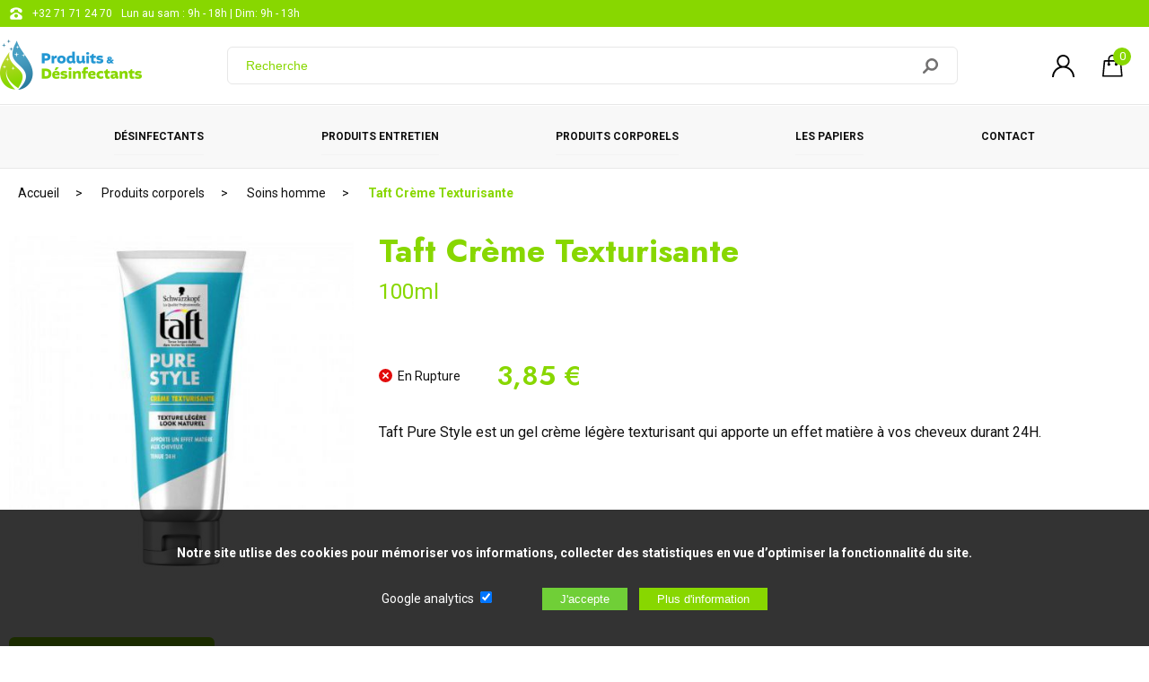

--- FILE ---
content_type: text/html; charset=UTF-8
request_url: https://www.produits-desinfectants.com/taft-creme-texturisante-904.html
body_size: 11742
content:
<!doctype html>
<html lang="fr">
<head>
<meta charset="utf-8">
<title>Taft Crème Texturisante</title>
<base href="/" /><!--[if ie]></base><![endif]-->
<meta name="description" content="Utilisez nos Taft Crème Texturisante lors de vos Produits corporels avec Soins homme et Soins homme - article 904" />
<meta name="author" content="Actorielweb">
<meta name="copyright" content="www.produits-desinfectants.com">
<meta name="content_language" content="fr-fr, fr-be">
<meta name="robots" content="index, follow" /><meta name="viewport" content="width=device-width, initial-scale=1.0">
<meta property="og:title" content="Taft Crème Texturisante" />
<meta property="og:url" content="https://www.produits-desinfectants.com/taft-creme-texturisante-904.html" />
<meta property="og:image" content="https://www.produits-desinfectants.com/produits/904/taft-creme-texturisante.jpg" />
<meta property="og:site_name" content=" produits-desinfectants.com" />
<link rel="canonical" href="https://www.produits-desinfectants.com/taft-creme-texturisante-904.html" />
<link rel="icon" type="image/png" href="/img/favicon.png"/>
<link rel="shortcut icon" href="img/favicon.png" type="image/png" />
<link href="css/feuille.css?v6" rel="stylesheet" type="text/css">
<link href="zoombox.css" rel="stylesheet" type="text/css">
<link href="css/smoothness/jquery-ui.css?v1" rel="stylesheet" type="text/css">
<script src="js/jquery.min.js?v3"></script>
<script async src="js/allsite.min.js?v3"></script>
<script src="js/hammer.js"></script>
<script type="application/ld+json">
{
    "@context": "https://schema.org",
    "@type": "BreadcrumbList",
    "itemListElement": [{
    "@type": "ListItem",
    "position": 1,
    "item":
    {
    "@id": "https://www.produits-desinfectants.com/",
   "name": "Accueil"
    }
    },{
    "@type": "ListItem",
    "position": 2,
    "item":
    {
    "@id": "https://www.produits-desinfectants.com/produits-corporels-5/",
   "name": "Produits corporels"
    }    
    },{
    "@type": "ListItem",
    "position": 3,
    "item":
    {
    "@id": "https://www.produits-desinfectants.com/produits-corporels-5/soins-homme-12/",
   "name": "Soins homme"
    }    
    },{
    "@type": "ListItem",
    "position": 4,
    "item":
    {
    "@id": "https://www.produits-desinfectants.com//taft-creme-texturisante-904.html",
   "name": "Taft Crème Texturisante"
    }    
    }]
}
</script><script type="application/ld+json">
 {
    "@context": "http://schema.org/",
    "@type": "Product",
    "name": "Taft Crème Texturisante",
    "image": "https://www.produits-desinfectants.com/produits/904/taft-creme-texturisante.jpg",
    "description": "Taft Pure Style est un gel crème légère texturisant qui apporte un effet matière à vos cheveux durant 24H.",
    "brand": "Produits Désinfectants", 
    "sku": "3178041337946",
    "mpn": "337946",
    
    "offers": {
        "@type": "Offer",
        "priceCurrency": "EUR",
        "price": "3.85",
        "priceValidUntil": "2027-01-30",
        "url": "https://www.produits-desinfectants.com/taft-creme-texturisante-904.html",
        "availability": "http://schema.org/InStock"
    }
} 
</script>
<!-- Google Tag Manager --><script>(function(w,d,s,l,i){w[l]=w[l]||[];w[l].push({'gtm.start':new Date().getTime(),event:'gtm.js'});var f=d.getElementsByTagName(s)[0],j=d.createElement(s),dl=l!='dataLayer'?'&l='+l:'';j.async=true;j.src='https://www.googletagmanager.com/gtm.js?id='+i+dl;f.parentNode.insertBefore(j,f);})(window,document,'script','dataLayer','GTM-N98QXK3');</script><!-- End Google Tag Manager -->

</head>
<body>
<!-- Google Tag Manager (noscript) -->
<noscript><iframe src="https://www.googletagmanager.com/ns.html?id=GTM-N98QXK3"
                  height="0" width="0" style="display:none;visibility:hidden"></iframe></noscript>
<!-- End Google Tag Manager (noscript) -->
<header id="header" class="header">
	<div class="bandehead hidemobile"><div class="zonehead0"> <img src="img/telephone.svg" alt="Téléphone" height="16"> <a href="tel:+3271712470" target="_parent">+32 71 71 24 70 </a> Lun au sam : 9h - 18h | Dim: 9h - 13h</div></div>

<div id="zone_header" class="zone_header"> 
    
<div class="logo"><a class="mmenu" href="https://www.produits-desinfectants.com" target="_parent"><img src="img/logo.png" alt="Logo produits-desinfectants.com"/></a></div>
<div>
                    <form class="formrecherche hidemobile" action="recherche.php" method="get">
                    <input type="text" aria-label="Recherche" name="recherche" id="recherche" placeholder="Recherche" required>
					<input class="loupe" type="submit" value="">

                </form>
    </div>

  
    
<div class="iconedroite">
            <a href="connexion.php" target="_parent"><img class="mr10 naviconfiltre" src="img/connect.svg" height="25" alt="Connexion"/></a><span class="zipanier" data-lien="suivi" data-cible="panier-1.php">
<div class="iconepanier">
<img src="img/panier.svg" height="25" alt="Panier"/>
<span class="iconepanier_qte">0</span>
</div>
</span>

    
</div>
</div>
    
    
</header>
<div class="bandeau_mobile hidepc">
<a class="navicon"></a>
    <form class="formrecherchem" action="recherche.php" method="get">
        <input aria-label="Recherche" type="text" name="recherche" id="idrecherche2" placeholder="Recherche"> <input class="loupe" type="submit" value=""> </form>
</div>
    
<nav id="navtop" class="navtop">
<div class="menu_top">
<span class="closebtn hidepc">&times;</span>
<span class="tmenu hidepc">Menu</span>
            <div class="flex flexbetween bpmenu"><a data-lien="maximenu" data-id="2" href="desinfectants-2/" target="_parent">Désinfectants</a> <span data-lien="maximenumobile" data-id="2" class="hidepc flechemenu"><img src="img/fleche2-rose.svg" alt="fleche" height="16"></span> </div>
            <div class="flex flexbetween bpmenu"><a data-lien="maximenu" data-id="3" href="produits-entretien-3/" target="_parent">Produits entretien</a> <span data-lien="maximenumobile" data-id="3" class="hidepc flechemenu"><img src="img/fleche2-rose.svg" alt="fleche" height="16"></span> </div>
            <div class="flex flexbetween bpmenu"><a data-lien="maximenu" data-id="5" href="produits-corporels-5/" target="_parent">Produits corporels</a> <span data-lien="maximenumobile" data-id="5" class="hidepc flechemenu"><img src="img/fleche2-rose.svg" alt="fleche" height="16"></span> </div>
            <div class="flex flexbetween bpmenu"><a data-lien="maximenu" data-id="4" href="les-papiers-4/" target="_parent">Les papiers</a> <span data-lien="maximenumobile" data-id="4" class="hidepc flechemenu"><img src="img/fleche2-rose.svg" alt="fleche" height="16"></span> </div>


        <a href="contact.php" class="bpcontact">CONTACT</a>
</div> 
</nav>
<div class="maxi_menu"></div>
    
<main id="main" class="fblanc">
<div class="ariane"><div class="zone_centre"><a href="https://www.produits-desinfectants.com" target="_parent">Accueil</a> <a href="produits-corporels-5/" target="_parent">Produits corporels</a> <a href="produits-corporels-5/soins-homme-12/" target="_parent">Soins homme</a> <a href="/taft-creme-texturisante-904.html" target="_parent">Taft Crème Texturisante</a> </div></div>
<div class="zone_centre">
 <div>
<article>
<div class="atop">
<div class="atphoto">
<div class="atpprincipale"><a id="img_lien" href="produits/904/taft-creme-texturisante.jpg" class="zoombox zgallery1"><img src="produits/904/mini1-taft-creme-texturisante.jpg" alt="taft creme texturisante "/></a></div>
<div class="atpmini"></div>
</div>
<div class="atvente">    
<h1>Taft Crème Texturisante</h1>
<span class="minitext">100ml</span>
<span class="notecom"></span>

    <div class="stockPrix">
        <span class="stock "><img height="15" src="img/en-rupture.svg" alt="En rupture"/>&nbsp; En Rupture</span>
        <span class="prix">3,85 €</span>
            </div>
    

    

    
    <br /><br />
<p>Taft Pure Style est un gel crème légère texturisant qui apporte un effet matière à vos cheveux durant 24H.</p>

	
	


</div>
 </div> 
</article>
</div>
</div>
    <div>
<div class="zone_centre">
<table class="caract">
<tr>
<th class="onglet">Caracteristiques</th>
<th></th>
</tr>
<tr>
    <td colspan="2">
        <table class="cliste">

<tr><td>Produit </td><td> Capillaire</td></tr>

<tr><td>
Type </td><td> Gel Crème</td></tr>

<tr><td>
Marque </td><td> Taft</td></tr>

<tr><td>
Propriété </td><td> Texturisant</td></tr>

<tr><td>
Contenance </td><td> 100 ml</td></tr>

<tr><td>
Conditionnement	Vendu à l'unité</td><td></td></tr>

            
        </table>
    </td>
</tr>
</table>
</div>
</div>

    
    

    <div class="zone_centre flexrc aavantage">
        <div class="iaavantage"><span class="iaaimg"><img src="img/livraison-express.svg" width="43" alt="Livraison express"/></span> <span class="iaatext">LIVRAISON EXPRESS</span></div>
        <div class="iaavantage"><span class="iaaimg"><img src="img/satisfait.svg" width="43" alt="100% satisfait"/></span> <span class="iaatext">100% SATISFAIT</span></div>
        <div class="iaavantage"><span class="iaaimg"><img src="img/prix-bas.svg" width="43" alt="Prix bas garanti"/></span> <span class="iaatext">PRIX BAS GARANTI</span></div>
    </div>



    <div class="fgris3">
<div class="zone_centre">
<div class="titrecentre"><span class="titrecentre1 bgtitre1">Articles similaires</span></div>
    
<div class="flexr addarticle">

<div class="article">
<div data-lien="suivi" data-cible="/batiste-shamp-sec-perfect-day-sunshine-1405.html" class="aimg">

<img src="produits/1405/mini2-batiste-shamp-sec-perfect-day-sunshine.jpg" alt="batiste shamp sec perfect day sunshine "/></div>
<div class="abox">
<div class="atitre"><a href="/batiste-shamp-sec-perfect-day-sunshine-1405.html" target="_parent">Batiste Shamp Sec Perfect Day Sunshine</a></div>
<div class="aprix">5,49 € </div>
<div class="apanier"><a class="plus " href="#" target="_parent" data-id="1405" data-nom="Batiste Shamp Sec Perfect Day Sunshine">AJOUTER AU PANIER</a></div>    
</div></div> 



<div class="article">
<div data-lien="suivi" data-cible="/elseve-nutri-gloss-shampoing-933.html" class="aimg">

<img src="produits/933/mini2-elseve-nutrigloss-472321.jpg" alt="elseve nutrigloss 472321 "/></div>
<div class="abox">
<div class="atitre"><a href="/elseve-nutri-gloss-shampoing-933.html" target="_parent">Elsève Nutri Gloss Shampoing</a></div>
<div class="aprix">3,99 € </div>
<div class="apanier"><a class="plus " href="#" target="_parent" data-id="933" data-nom="Elsève Nutri Gloss Shampoing">AJOUTER AU PANIER</a></div>    
</div></div> 



<div class="article">
<div data-lien="suivi" data-cible="/zwitsal-eau-micellaire-naturelle-1195.html" class="aimg">

<img src="produits/1195/mini2-zwitsal-eau-micellaire-naturelle.jpg" alt="zwitsal eau micellaire naturelle "/></div>
<div class="abox">
<div class="atitre"><a href="/zwitsal-eau-micellaire-naturelle-1195.html" target="_parent">Zwitsal Eau Micellaire Naturelle</a></div>
<div class="aprix">3,49 € </div>
<div class="apanier"><a class="plus " href="#" target="_parent" data-id="1195" data-nom="Zwitsal Eau Micellaire Naturelle">AJOUTER AU PANIER</a></div>    
</div></div> 



<div class="article">
<div data-lien="suivi" data-cible="/eau-demineralisee-1555.html" class="aimg">

<img src="produits/1555/mini2-eau-demineralisee-5l.jpg" alt="eau demineralisee 5l "/></div>
<div class="abox">
<div class="atitre"><a href="/eau-demineralisee-1555.html" target="_parent">Eau déminéralisée</a></div>
<div class="aprix">2,99 € </div>
<div class="apanier"><a class="plus " href="#" target="_parent" data-id="1555" data-nom="Eau déminéralisée">AJOUTER AU PANIER</a></div>    
</div></div> 



</div>
<div class="switcha"><svg  data-lien="switcha" data-mod="5" data-cible="addarticle" height="19" xmlns="http://www.w3.org/2000/svg" width="19" viewBox="0 0 170.5942 297.3972"><g><g><path d="m149.3502,297.3968c-5.6705.0328-11.1207-2.1934-15.1467-6.1867L6.2036,163.2101c-8.2714-8.3208-8.2714-21.7592,0-30.08L134.2036,5.1301c8.949-7.6637,22.4163-6.6218,30.08,2.3272,6.8396,7.9867,6.8396,19.7661,0,27.7528l-112.8533,112.8533,112.8533,112.8533c8.3654,8.2968,8.421,21.8042.1241,30.1696-3.9839,4.0168-9.4001,6.2867-15.0575,6.3104Z"/></g></g></svg><svg data-lien="switcha" data-mod="5" data-cible="addarticle" height="19" xmlns="http://www.w3.org/2000/svg" viewBox="0 0 170.5942 297.3972" width="19"><g><path d="m21.2439.0004c5.6705-.0328,11.1207,2.1934,15.1467,6.1867l128,128c8.2714,8.3208,8.2714,21.7592,0,30.08L36.3906,292.267c-8.949,7.6637-22.4163,6.6218-30.08-2.3272-6.8396-7.9867-6.8396-19.7661,0-27.7528l112.8533-112.8533L6.3106,36.4804c-8.3654-8.2968-8.421-21.8042-.1241-30.1696C10.1703,2.2939,15.5866.0241,21.2439.0004Z"/></g></svg></div>
</div>
</div>
    

        
</main>
    
<div class="icone_bas">
<div class="icone" data-lien="suivi" data-cible="ssl.php">
<div>
<svg version="1.1" xmlns="http://www.w3.org/2000/svg" xmlns:xlink="http://www.w3.org/1999/xlink" x="0px" y="0px"
		viewBox="0 0 579.359 579.358" style="enable-background:new 0 0 579.359 579.358;"
		xml:space="preserve">
<g>
		<path d="M434.518,238.169v-93.33C434.518,64.994,369.56,0,289.679,0C209.816,0,144.84,64.994,144.84,144.839v93.33h72.421v-93.33
			c-0.003-39.96,32.476-72.421,72.418-72.421c39.924,0,72.421,32.463,72.421,72.421v93.33H434.518z"/>
		<path d="M72.419,325.887v181.051c0,39.994,32.427,72.421,72.421,72.421h289.681c39.991,0,72.418-32.427,72.418-72.421V325.887
			c0-39.994-32.427-72.421-72.421-72.421H144.84C104.846,253.469,72.419,285.893,72.419,325.887z M289.679,362.099
			c19.997,0,36.209,16.196,36.209,36.209c0,13.259-7.479,24.364-18.106,30.658v59.866c0,10.009-8.097,18.105-18.105,18.105
			c-10.009,0-18.106-8.097-18.106-18.105v-59.866c-10.627-6.294-18.106-17.399-18.106-30.658
			C253.47,378.292,269.682,362.099,289.679,362.099z"/>
</g>
</svg></div>
<span>SSL</span>
</div>


<div class="icone" data-lien="suivi" data-cible="securite.php">
<div>
<svg enable-background="new 0 0 30 30" viewBox="0 0 30 30"xmlns="http://www.w3.org/2000/svg"><g><g><path d="m15 30-.9795-.417c-7.2783-3.042-11.9853-10.123-11.9853-18.0381v-8.0449l12.9648-3.5 12.9648 3.5v8.0449c0 7.915-4.707 14.9961-11.9912 18.041zm-10.9648-24.9688v6.5137c0 7.1055 4.2246 13.4629 10.7627 16.1953l.2021.086.1963-.083c6.5439-2.7354 10.7686-9.0928 10.7686-16.1982v-6.5138l-10.9649-2.9589z"/><path d="m14.0664 21.001-7.0644-6.0156 1.2968-1.5235 5.5254 4.7051 7.6367-9.168 1.5371 1.2793z"/></g></g></svg></div>
<span>SÉCURISÉ</span>
</div>

<div class="icone" data-lien="suivi" data-cible="livraison-rapide.php">
<div>
<svg xmlns="http://www.w3.org/2000/svg" viewBox="0 0 732.0722 443.2764"><g><path d="m618.1339,320.1348c-9.3484,0-18.6907,2.0512-27.7671,6.0969-11.8983,5.3058-21.3734,14.7809-26.6792,26.6813-11.1884,25.0946-6.747,52.0746,11.5892,70.4119,18.3353,18.3352,45.3163,22.7756,70.4161,11.5902,11.8982-5.3057,21.3734-14.7809,26.6791-26.6812,11.1885-25.0947,6.7471-52.0747-11.5892-70.4119-11.4058-11.4059-26.5524-17.6872-42.6489-17.6872Zm23.6331,76.6266c-1.814,3.1244-4.4235,5.7348-7.5477,7.5497-5.2829,3.0679-10.8755,4.5769-16.2893,4.5769-7.384,0-14.4356-2.8063-19.9219-8.2934-9.5096-9.5086-10.9677-23.7221-3.7156-36.2112,1.8151-3.1242,4.4254-5.7346,7.5489-7.5477,12.4879-7.2522,26.7005-5.7932,36.2102,3.7155,9.5086,9.5086,10.9666,23.7222,3.7154,36.2102Z"/><path  d="m384.4126,364.9153c-.2488-1.1343-.5244-2.2511-.8196-3.3205l-.0314-.1164c-.3055-1.0972-.6496-2.214-1.022-3.3143l-.083-.2359c-.3394-.988-.7108-1.9863-1.1059-2.9723l-.1473-.3719c-.4333-1.0622-.8886-2.1007-1.3533-3.0856l-.1468-.2998c-.4152-.8674-.8628-1.7462-1.365-2.6796l-.2895-.5368c-.5729-1.0395-1.1184-1.9739-1.6685-2.8599l-.1891-.2916c-.5027-.7995-1.04-1.6092-1.6412-2.4736l-.4399-.6264c-.7093-.9942-1.3578-1.8586-1.9832-2.6467l-.17-.206c-.6011-.7501-1.2491-1.5186-1.9811-2.349l-.5764-.648c-.8624-.954-1.5974-1.7319-2.3093-2.4437-12.1425-12.1415-28.2647-18.8288-45.3977-18.8288-9.9464,0-19.8847,2.1821-29.5396,6.4864-12.6777,5.653-22.7724,15.7473-28.4248,28.4234-.3596.8077-.7032,1.6175-1.0334,2.4293l-.3291.8479c-.221.5615-.423,1.0735-.613,1.5886-.0809.2205-.1582.4441-.236.6676l-.1875.5347c-.1442.4101-.2884.8201-.4244,1.2301-.0974.2968-.1906.5955-.2833.8933l-.0778.2483c-.1489.478-.2761.8839-.3956,1.2919-.1185.4049-.2298.8108-.3416,1.2167-.1112.4038-.2209.8067-.3245,1.2095-.1097.4275-.2132.8551-.3152,1.2837-.0892.377-.1772.7551-.2612,1.1343-.0989.4492-.1932.8983-.2833,1.3486-.0706.3502-.1381.6995-.2025,1.0498-.0886.477-.1725.9499-.2503,1.4238-.0526.3194-.1005.6398-.1489.9602-.0757.5017-.1478,1.0014-.2122,1.501l-.0994.8438c-.0618.5368-.1221,1.0735-.1721,1.6103l-.0536.6665c-.0489.5904-.0953,1.1817-.1282,1.772l-.0155.3555c-.9411,18.4702,5.7112,35.8112,18.7308,48.8314,19.5195,19.519,48.2339,24.2457,74.9373,12.3423,12.6781-5.6519,22.7724-15.7472,28.4244-28.4244,3.1005-6.9551,5.1136-14.1596,5.9851-21.4156l.014-.1185c.2915-2.4633.4507-4.9503.4728-7.392.0217-2.4448-.0901-4.8854-.3322-7.2725l-1.159-7.2611Zm-39.0959,30.2152c-1.814,3.1245-4.4235,5.7348-7.5479,7.5497-5.2828,3.068-10.8755,4.5769-16.2891,4.5769-7.384,0-14.4358-2.8063-19.9221-8.2933-9.5094-9.5087-10.9677-23.7221-3.7154-36.2113,1.8149-3.1242,4.4253-5.7345,7.5487-7.5478,12.4881-7.2521,26.7005-5.793,36.2102,3.7156,9.5086,9.5086,10.9668,23.7222,3.7156,36.2102Z"/><path  d="m187.3146,204.8581c-.1061-5.9028-4.9216-10.6324-10.8253-10.6324H10.8272C4.9234,194.2257.108,198.9553.0018,204.8581c-.1088,6.055,4.7696,11.0218,10.8254,11.0218h165.6621c6.0557,0,10.9342-4.9668,10.8253-11.0218Z"/><path  d="m76.7999,91.3051h156.0147c5.9797,0,10.8273-4.8474,10.8273-10.8272s-4.8476-10.827-10.8273-10.827H76.7999c-5.9797,0-10.8272,4.8475-10.8271,10.8272,0,5.9796,4.8475,10.827,10.8271,10.827Z"/><path d="m101.4116,142.7654c0,5.9798,4.8475,10.8271,10.8271,10.8271h162.4069c5.9796,0,10.827-4.8473,10.827-10.8271s-4.8474-10.8271-10.827-10.8271H112.2387c-5.9796,0-10.8271,4.8475-10.8271,10.8271Z"/><path  d="m269.9364,267.3402c0-5.9795-4.8475-10.827-10.8271-10.827H78.552c-5.9796,0-10.8271,4.8475-10.8271,10.827s4.8475,10.8274,10.8271,10.8274h180.5573c5.9796,0,10.8271-4.8476,10.8271-10.8274Z"/><path  d="m385.5706,372.1672c-.2514-2.4397-.6269-4.8061-1.1235-7.0974l1.1235,7.0974Z"/><path  d="m266.1526,327.747h-132.973c-5.7559,0-10.4495,4.6138-10.5481,10.3688-.1011,5.8964,4.651,10.7305,10.5481,10.7305h24.9852l-1.2859,21.4072c-.5506,9.1651,6.7338,16.9003,15.9156,16.9003h74.8402c-1.4557-13.6064.7826-27.905,6.9396-41.7153,2.9167-6.5425,6.8377-12.5008,11.5783-17.6915Z"/><path  d="m719.7192,235.3998l-26.0509-13.117c-1.5329-.7719-2.7749-2.1506-3.5014-3.8867l-43.5304-104.0458c-6.2259-14.8807-20.7147-24.9845-37.2066-25.9458l-49.9375-2.7638c-1.0399-.3814-2.131-.605-3.2663-.605h-1.4125l2.4515-55.5594c.3884-8.8003-2.4891-17.0886-7.8958-22.7395C545.2133,2.3933,539.8386.0011,534.2361.0011l-370.8287-.0011c-5.7559,0-10.4494,4.6138-10.548,10.3689-.1011,5.8963,4.6509,10.7305,10.548,10.7305l370.4897.001c.8521.6439,2.4706,3.339,2.2892,7.4456l-2.4924,56.4897-10.7091,242.7113h-147.488c15.4382,16.2211,22.3709,37.5302,20.0043,59.4068h152.329c-1.1256-12.53,1.0522-25.6448,6.7049-38.3227,6.3143-14.1627,17.5914-25.4397,31.752-31.752,28.9756-12.9203,60.2383-7.6877,81.5818,13.6558,15.2327,15.2327,22.2524,35.5178,20.33,56.4189h27.8148c6.1019,0,11.1606-4.787,11.5729-10.9513l4.4661-118.0185c.3707-9.8011-4.5301-18.8553-12.3334-22.7842Zm-159.5918-31.4591l3.8106-86.3568,43.742,2.4211c4.3322.2524,8.1987,2.8301,9.7595,6.5596l32.3719,77.3761h-89.684Z"/></g></svg></div>
<span>RAPIDE</span>
</div>

<div class="icone" data-lien="suivi" data-cible="prix-bas.php">
<div>
<svg xmlns="http://www.w3.org/2000/svg" viewBox="0 0 390.3819 512.001"><defs><style>.cls-1{fill:none;}</style></defs><g><path class="cls-1" d="m195.2008,63.9207c-36.25,0-69.08,14.72-92.83,38.47s-38.44,56.58-38.44,92.81c0,36.25,14.69,69.08,38.44,92.83,23.75,23.76,56.57,38.44,92.83,38.44s69.06-14.69,92.81-38.44c23.75-23.76,38.46-56.58,38.47-92.83,0-36.23-14.72-69.06-38.47-92.81s-56.56-38.47-92.81-38.47Z"/><polygon points="387.5007 187.5906 387.5007 187.5906 387.5008 187.5906 387.5007 187.5906"/><path d="m387.5007,187.5906l-.3999-.3699-24.07-23.39c-3.77-3.66-6.32-8.08-7.57-12.9-1.22-4.79-1.13-9.87.4-14.88l9.21-30.16c.03-.08,0-.08.11-.54.74-2.83.28-5.64-.99-7.94-1.3-2.3-3.49-4.11-6.24-4.96-.09-.03-.09,0-.54-.11l-32.54-8.22c-5.1-1.28-9.52-3.83-12.98-7.37-3.49-3.54-5.95-8.02-7.14-13.15l-7.11-30.7-.14-.5699c-.79-2.75-2.55-4.9301-4.85-6.29-2.27-1.33-5.07-1.84-7.88-1.19l-.51.15h-.06l-32.29,9.18c-5.02,1.42-10.12,1.42-14.88.08-4.79-1.33-9.16-3.97-12.76-7.79l-21.5-23.04-.37-.4C200.3307,1.0507,197.6907.0306,195.0607.0007c-2.66-.03-5.36.94-7.46,2.92l-.4.37-23.39,24.09c-3.63,3.74-8.08,6.29-12.9,7.54-4.76,1.22-9.86,1.13-14.88-.4l-30.13-9.21c-.11-.03-.11,0-.57-.11-2.81-.71-5.61-.28-7.91.99-2.3,1.3-4.14,3.49-4.96,6.24q-.03.08-.14.54l-8.19,32.54c-1.3,5.1-3.86,9.52-7.4,12.98-3.54,3.49-8.02,5.95-13.1201,7.14l-30.73,7.12-.54.14c-2.75.79-4.96,2.58-6.29,4.85-1.36,2.27-1.84,5.07-1.19,7.88l.14.54v.03l9.16,32.29c1.45,5.02,1.45,10.12.11,14.88-1.33,4.79-3.97,9.16-7.82,12.76l-23.05,21.5099-.37.37C1.0207,190.0706.0307,192.7106.0007,195.3706c-.03,2.66.94,5.33,2.89,7.43l.37.4,24.09,23.39c3.77,3.63,6.29,8.08,7.54,12.9,1.25,4.76,1.13,9.87-.4,14.88l-9.18,30.16q-.03.08-.14.54c-.71,2.81-.28,5.64,1.02,7.91,1.3,2.32,3.46,4.14,6.21,4.96.11.03.09.03.57.14l30.42,7.68c.11,0,.2.03.28.06-.09-.03-.17-.03-.26-.06l.28.06,1.81.45c5.1,1.3,9.52,3.85,12.98,7.4,3.4901,3.54,5.95,8.02,7.14,13.15l7.11,30.7.14.57c.77,2.72,2.55,4.93,4.85,6.26,2.27,1.36,5.07,1.84,7.88,1.19l.5099-.14h.03l32.29-9.16c3.71-1.05,7.46-1.33,11.08-.88.34.03.68.08,1.02.17.94.14,1.87.34,2.81.6,4.7599,1.33,9.16,3.97,12.73,7.82l21.54,23.05.37.4c2.04,1.98,4.71,3,7.34,3,2.66.03,5.36-.94,7.46-2.89l.4-.37,23.36-24.09c3.46-3.54,7.6-6.01,12.1-7.31.23-.08.45-.17.71-.23.26-.09.54-.14.82-.17,4.56-1.05,9.38-.88,14.14.57l30.16,9.18q.08.03.54.14c2.83.71,5.64.28,7.94-1.02s4.11-3.46,4.96-6.21c.03-.11,0-.08.11-.54l8.22-32.57c1.28-5.07,3.83-9.5,7.37-12.98,3.43-3.37,7.77-5.78,12.7-7.03.03,0,.09-.03.14-.03l-.17.03c.17-.03.31-.06.48-.11l.31-.06,30.42-7.06.54-.14c2.75-.77,4.93-2.55,6.29-4.82,1.33-2.3,1.84-5.07,1.19-7.91l-.14-.54-9.18-32.29c-1.42-5.05-1.42-10.12-.08-14.88,1.33-4.79,3.97-9.18,7.82-12.7599l23.02-21.51.4-.4c1.98-2.04,3-4.68,3.03-7.34.04-2.68-.92-5.37-2.88-7.47Zm-99.4899,100.4401c-23.75,23.75-56.55,38.44-92.81,38.44s-69.08-14.68-92.83-38.44c-23.75-23.75-38.44-56.58-38.44-92.83,0-36.23,14.6801-69.05,38.44-92.81s56.58-38.47,92.83-38.47,69.05,14.71,92.81,38.47,38.47,56.58,38.47,92.81c-.01,36.25-14.72,69.0699-38.47,92.83Z"/><path d="m339.012,319.2224c-.0062-.0233-.0298-.0374-.0533-.032l-8.4379,1.9502c-2.04.48-3.77,1.42-5.1,2.72-1.36,1.33-2.32,3.06-2.86,5.1l-8.19,32.54c-.06.2-.17.62-.4,1.33-2.15,7.06-6.83,12.61-12.78,15.96-5.95,3.37-13.12,4.51-20.24,2.72-.17-.03-.6-.17-1.33-.4l-30.13-9.18c-2.04-.62-4.05-.68-5.9-.2-1.79.45-3.52,1.47-4.99,3l-2.1625,2.2518c-.0108.0113-.015.0274-.0109.0426l33.3835,124.6457c1.13,4.2,3.85,7.17,7.2,8.84,1.53.77,3.2,1.25,4.88,1.42,1.7.17,3.4.03,5.02-.4,3.6-.96,6.83-3.34,8.79-7.23l22.0274-44.0349c.012-.024.0423-.0321.0647-.0173l41.0879,27.1322c3.63,2.38,7.65,2.81,11.23,1.84,1.64-.43,3.17-1.16,4.59-2.18,1.36-.96,2.55-2.21,3.49-3.66l.03.03c2.04-3.12,2.92-7.06,1.79-11.25l-40.9989-152.9382Z"/><path d="m148.8808,372.3007c-1.81-.51-3.83-.48-5.9.09l-32.26,9.18c-.28.08-.77.2-1.36.34-7.14,1.64-14.31.37-20.18-3.09-5.87-3.46-10.46-9.13-12.47-16.21-.11-.4-.23-.85-.34-1.36l-7.11-30.7c-.48-2.04-1.42-3.8-2.72-5.13-1.33-1.33-3.06-2.32-5.1-2.83l-10.2272-2.5792c-.0237-.006-.0478.0082-.0542.0318L10.3808,472.1606c-1.11,4.2-.2599,8.14,1.81,11.25l.03-.03c.94,1.45,2.13,2.69,3.49,3.66,1.39,1.02,2.95,1.76,4.56,2.18,3.6.96,7.6.54,11.23-1.84l41.1179-27.1323c.0224-.0148.0527-.0067.0647.0173l22.0274,44.0349c1.93,3.88,5.19,6.26,8.76,7.23,1.64.43,3.34.57,5.05.4,1.67-.17,3.32-.65,4.88-1.42,3.34-1.67,6.07-4.65,7.17-8.84l33.7-125.77-.45-.51c-1.45-1.56-3.15-2.58-4.94-3.09Z"/><path d="m276.1008,114.2907c-20.69-20.72-49.29-33.53-80.9-33.53s-60.21,12.81-80.93,33.53c-20.69,20.69-33.51,49.32-33.51,80.9,0,31.61,12.81,60.21,33.51,80.93,20.72,20.69,49.32,33.51,80.93,33.51s60.21-12.81,80.9-33.51c20.72-20.72,33.53-49.32,33.53-80.93,0-31.58-12.81-60.21-33.53-80.9Zm-35.6706,133.7615c-.4648.8702-1.1901,1.5955-2.1757,2.1747-5.4521,3.6548-11.3259,6.4818-17.6185,8.4836-6.2945,2.0009-12.9205,3.0018-19.8807,3.0018-7.3088,0-14.2555-1.1027-20.8383-3.3063-6.5836-2.2036-12.6159-5.2773-18.0978-9.2232-5.481-3.9432-10.2664-8.6268-14.3555-14.051-4.0891-5.4233-7.2656-11.3835-9.5277-17.8798h-8.4395c-2.5531,0-3.8278-1.4207-3.8278-4.2639v-9.5701c0-2.5522,1.2747-3.8287,3.8278-3.8287h4.8729c-.0585-.6964-.0874-1.3919-.0874-2.0883v-3.7413c0-.5217.0289-1.0441.0874-1.5657h-4.8729c-2.5531,0-3.8278-1.4207-3.8278-4.2639v-9.57c0-2.5522,1.2747-3.8287,3.8278-3.8287h8.0917c2.145-6.6693,5.2485-12.8033,9.3097-18.4014,4.0593-5.5972,8.8602-10.4259,14.3997-14.4871,5.5386-4.0593,11.6592-7.235,18.3582-9.5268,6.6998-2.291,13.7321-3.4369,21.0995-3.4369,6.9602,0,13.5294.9721,19.7068,2.9144,6.1773,1.9441,11.9916,4.7422,17.4446,8.3962.9856.5811,1.7099,1.3351,2.1757,2.2621.463.9288.3765,2.0315-.2613,3.3062l-14.7042,20.8815c-.6387.9874-1.3198,1.5531-2.045,1.6973-.7261.145-1.609-.1009-2.6531-.7396-2.8431-2.1459-5.9755-3.799-9.397-4.9594-3.4233-1.1603-7.0476-1.7405-10.8754-1.7405-5.7432,0-10.8629,1.2612-15.3574,3.7845-4.4954,2.5234-8.2214,5.8729-11.1799,10.0494h18.7932c1.1009,0,2.0144.3342,2.7405,1.0009.7252.6675,1.0883,1.6099,1.0883,2.8279v9.57c0,.8703-.3487,1.7991-1.0441,2.7847-.6964.9874-1.6252,1.4792-2.7847,1.4792h-24.8841c-.0585.4648-.0865.9567-.0865,1.4792v1.4792c0,1.5657.0865,3.0449.2612,4.4368h24.7094c1.1009,0,2.0144.3342,2.7405,1.0009.7252.6675,1.0883,1.6089,1.0883,2.8279v9.5701c0,.8702-.3487,1.799-1.0441,2.7846-.6964.9865-1.6252,1.4792-2.7847,1.4792h-17.6627c2.9585,3.8278,6.5828,6.816,10.8763,8.9611,4.2918,2.1468,9.1359,3.2197,14.5303,3.2197,3.8278,0,7.4818-.5946,10.9628-1.7838,3.4801-1.1882,6.6404-2.8567,9.4836-5.0026,1.0441-.6378,1.9144-.8991,2.6099-.7838.6964.1171,1.3918.6396,2.0883,1.5666l14.8781,21.4031c.6378,1.2766.7243,2.3495.2612,3.2197Z"/></g></svg></div>
<span>PRIX BAS</span>
</div>

<div class="icone" data-lien="suivi" data-cible="support.php">
<div>
<svg enable-background="new 0 0 512.005 512.005"viewBox="0 0 512.005 512.005" xmlns="http://www.w3.org/2000/svg"><g><path d="m41 215v49.187c-22.978 2.025-41 21.309-41 44.813v68c0 24.853 20.147 45 45 45h11c8.284 0 15-6.716 15-15 0-44.058 0-146.486 0-192 0-86.14 59.17-158.71 139-179.21v-5.79c0-9.44 2.19-18.38 6.1-26.33-98.15 18.314-175.1 104.687-175.1 211.33z"/><path d="m135.29 117.87c20.93 4.41 43.28 1.5 62.89-9.19 3.84-2.09 7.78-3.97 11.82-5.62v-36.09c-29.71 9.25-55.61 27.22-74.71 50.9z"/><path d="m482 0h-212c-16.569 0-30 13.432-30 30v116c0 16.568 13.431 30 30 30h4v33c0 12.901 15.169 19.63 24.76 11.39l51.79-44.39h131.45c16.569 0 30-13.432 30-30v-116c0-16.568-13.431-30-30-30zm-169 103h-16c-8.28 0-15-6.72-15-15s6.72-15 15-15h16c8.28 0 15 6.72 15 15s-6.72 15-15 15zm72 0h-16c-8.28 0-15-6.72-15-15s6.72-15 15-15h16c8.28 0 15 6.72 15 15s-6.72 15-15 15zm72 0h-16c-8.28 0-15-6.72-15-15s6.72-15 15-15h16c8.28 0 15 6.72 15 15s-6.72 15-15 15z"/><path d="m141 232c-22.091 0-40 17.908-40 40v144c0 22.092 20.909 40 43 40 22.221 0 37-18.052 37-40v-144c0-22.092-17.909-40-40-40z"/><path d="m470.984 264.186c-.015-12.59-.042-30.583-.082-43.239-.026-8.266-6.734-14.946-15-14.946-8.361 0-15.045 6.776-15.015 15.047.158 44.195.113 84.617.113 230.952 0 16.542-13.458 30-30 30h-115c-8.284 0-15 6.716-15 15s6.716 15 15 15h115c33.084 0 60-26.916 60-60v-30.187c22.978-2.025 41-21.31 41-44.813v-68c0-23.509-18.031-42.797-41.016-44.814z"/><path d="m368 456c23.65 0 43-19.35 43-43v-141c0-22.092-17.909-40-40-40-22.091 0-40 17.908-40 40v147c0 20.378 16.509 37 37 37z"/></g></svg></div>
<span>SUPPORT</span>
</div>
</div>

<footer class="footer" id="footer">
<div class="zone_centre flexfooter change p0">
<div class="zonebl">
<img src="img/logo-bl.svg" alt="Produits Désinfectants" height="80">
</div>

<div class="zonebr">

<div class="flexfooter">

<div class="zoneb"><h2>À propos de Produits Désinfectants</h2>

<p class="mb5">Web-Distribution SPRL</p>
<p class="mb5">BE 0691 994 634</p>
<p>321B, Chaussée de Charleroi</p>
<p>5070 - Le Roux</p>

</div>
<div class="zoneb"><h2>Aide & Contact</h2>
<p class="mb5"><a rel="tel" href="tel:+3271712470" target="_parent">+32 71 71 24 70</a></p>
<p class="mb5"><a rel="mail" href="mailto:support@web-distribution.com" target="_parent">support@web-distribution.com</a></p>
<p class="mb5"><span class="bpfi" data-lien="suivi" data-cible="infos-utiles.php">Questions fréquentes</span></p>
<p class="mb5"><a href="blog.php" target="_parent">Blog</a></p>
</div>

<div class="zoneb"><h2>Informations légales</h2>

<p class="mb5"><span class="bpfi" data-lien="suivi" data-cible="cookies.php">Gèrer vos cookies</span></p>
<p class="mb5"><span class="bpfi" data-lien="suivi" data-cible="plan-du-site.php">Plan du site</span></p>
<p class="mb5"><span class="bpfi" data-lien="suivi" data-cible="politique-confidentialite.php">Politique de confidentialité</span></p>
<p class="mb5"><span class="bpfi" data-lien="suivi" data-cible="conditions.php">Conditions Générales de Vente</span></p>


</div>

<div class="zoneb"><h2>Nous suivre sur</h2>
<a rel="noopener" href="https://www.facebook.com/produitsdesinfectants/" target="_blank"><img src="img/facebook-bl.svg" height="25" alt="Notre page facebook"/></a>

</div>
</div>

<div class="flexfooter p0">
<div class="zoneb"><h2>Newsletter</h2>
<form id="newsletter" class="formnewsletter" action="@" method="post">
<input id="emailnewsletter" type="text" aria-label="Newsletter" name="newsletter" placeholder="Votre email"><input type="submit" value="S'inscrire">
</form>

</div>

<div class="zoneb" style="flex: 3;"><h2>Moyens de paiement & livraison</h2>
<div class="iconefoo"><img src="img/visa_b.svg" height="40" alt="Visa"/><img src="img/master_card_b.svg" height="40" alt="Mastercard"/><img src="img/maestro_b.svg" height="40" alt="Maestro"/><img src="img/bancontact_b.svg" height="40" alt="Bancontact"/><img src="img/kbc_b.svg" height="40" alt="Kbc"/><img src="img/cbc_b.svg" height="40" alt="CBC"/><img src="img/ing_b.svg" height="40" alt="ING"/><img src="img/belfius_b.svg" height="40" alt="BELFIUS"/> <img src="img/paypal_b.svg" height="40"  alt="Paypal" title="Paypal" />  <img src="img/dpd_b.svg" height="40"  alt="DPD" title="DPD" />  <img src="img/bpost_b.svg" height="40"  alt="Bpost" title="Bpost" />  <img src="img/mondial_relay_b.svg" height="40"  alt="Mondial Relay" title="Mondial Relay" /></div>
</div>


</div>

</div>
</div>
</div>



</footer>
<div id="produitsAjout"><img src="img/valide-ajout.svg" height="24" alt="Article ajouté"/>Article ajouté au panier</div>

	<div id="bandeaubas">
	<div>
<p>Notre site utlise des cookies pour mémoriser vos informations, collecter des statistiques en vue d’optimiser la fonctionnalité du site.</p><br />

<form id="configCookies" name="configCookies" action="https://www.produits-desinfectants.com/taft-creme-texturisante-904.html" method="post">
    <input type="hidden" name="s" value="set">
	<label>Google analytics</label> <input name="stat" type="checkbox" value="1" checked/><br class="hidepc" />
	<input type="submit" value="J'accepte"> <input onclick="location.href='politique-confidentialite.php'" type="button" value="Plus d'information">
	</form>
</div>
</div>

<script type="application/ld+json">
{
	"@context" : "http://schema.org",
	"@type" : "Organization",
	"name" : "Produits Désinfectants",
	"url" : "https://www.produits-desinfectants.com",
	"sameAs" : [
		"https://www.facebook.com/produitsdesinfectants/"
	],
	"address": {
		"@type": "PostalAddress",
		"streetAddress": "321B, Chaussée de Charleroi
		",
		"addressRegion": "LE ROUX",
		"postalCode": "5070",
		"addressCountry": "BE"
	}
}
</script>

 
<script src="zoombox.js"></script>
<script src="js/article.js"></script>

</body>
</html>


--- FILE ---
content_type: image/svg+xml
request_url: https://www.produits-desinfectants.com/img/belfius_b.svg
body_size: 2800
content:
<?xml version="1.0" encoding="UTF-8"?><svg id="Calque_2" xmlns="http://www.w3.org/2000/svg" viewBox="0 0 90 40"><defs><style>.cls-1{fill:#fff;}.cls-2{fill:#aa0024;}.cls-3{fill:#2d3c49;}.cls-4{fill:#2e3d4a;}</style></defs><g id="Calque_1-2"><rect class="cls-1" width="90" height="40" rx="6.6667" ry="6.6667"/><path class="cls-2" d="m12.9978,11.4289c-1.7647,0-3.5326.0099-5.2973.0286-1.942.0199-3.183,1.3324-3.1905,3.2813-.0131,3.4766-.0137,6.9625,0,10.4435.0081,2.0042,1.264,3.239,3.2751,3.2477,2.1405.0099,4.2778.005,6.4139.005,2.2101,0,4.4252-.0187,6.6366.0093.5132.0068.6749-.1201.6724-.6531-.0218-4.3537-.0037-8.7049-.0187-13.0567,0-1.9513-1.2422-3.2583-3.1811-3.2782-1.7722-.018-3.5295-.0286-5.3023-.0286l-.0081.0012Zm.0093,4.9805c1.068,0,2.133.0031,3.1998.0093.9592.0056,1.3753.3801,1.3822,1.1788.0075.7975-.4802,1.2267-1.4295,1.2354-1.0662.0093-2.1342,0-3.1992,0h-.0044c-1.0425,0-2.0876.0075-3.1295-.005-.9038-.0118-1.3735-.4373-1.3778-1.2074-.0044-.8024.4149-1.1962,1.3542-1.2024,1.0668-.0062,2.1361-.0087,3.2042-.0087h0Zm-.0093,4.6719c1.0817,0,2.1616-.0006,3.2433.005.8653.0043,1.3405.4784,1.3256,1.264-.0137.7452-.4634,1.1614-1.3256,1.1738-1.0917.0155-2.1877.005-3.2813.005h-.0044c-1.068,0-2.1373.0112-3.2054-.005-.864-.0131-1.3125-.4292-1.3256-1.1788-.0143-.7863.4616-1.2553,1.3299-1.259,1.0817-.005,2.1616-.005,3.2433-.005h0Z"/><path class="cls-3" d="m29.7339,11.4806c-.6214,0-1.2391.005-1.8605.0093-1.1035.0081-1.4798.3826-1.4817,1.4767-.0044,2.3333,0,4.6703,0,7.0067v.005c0,2.383-.0093,4.7692,0,7.1535.0037.9468.3695,1.3144,1.3063,1.3256,1.3169.0149,2.6356-.0075,3.9525.0093,2.1983.028,3.8144-.9841,4.6827-2.9404.8908-2.0104.5424-3.9357-1.0177-5.5629-.2171-.2258-.3241-.3552-.0616-.6531,1.325-1.5066,1.6136-3.2452.8093-5.0504-.8367-1.8817-2.4086-2.7662-4.4644-2.7737-.6208-.0032-1.2435-.005-1.8649-.0056h0Zm-.6148,2.3532c.8441.028,1.6888-.0205,2.533.0236,1.3654.0715,2.3196,1.0724,2.2904,2.3432-.0299,1.3691-.9598,2.2574-2.3998,2.2767-.795.0112-1.5924-.0187-2.3862.0143-.4362.0181-.5615-.1393-.5392-.5559.025-.4655.0199-.9328.0121-1.3989-.012-.7254.0186-1.4525-.0079-2.1769-.0131-.3707.0877-.5393.497-.5256v-.0006h.0006Zm.0494,6.9685c.892.0199,1.7846-.0292,2.6754.0236,1.4363.0846,2.5435,1.2472,2.5423,2.5995-.0006,1.3337-1.0575,2.4826-2.4708,2.5933-1.0563.0829-2.121-.0012-3.1795.061-.032.0019-.0568-.0227-.0552-.0547.0644-1.3253-.0188-2.6468.0517-3.9801.0094-.1778.0089-.3564-.0146-.5329-.0713-.5342.0265-.7188.4526-.7099h-.0019Z"/><path class="cls-3" d="m42.4622,15.7933c-2.2176.0454-4.4961,2.0073-4.3506,4.7294.0597,1.116.0355,2.2394,0,3.3572-.0535,1.6634.6625,2.913,1.965,3.8766,1.868,1.3841,5.0373,1.0481,6.3872-.6724.5175-.6606.5095-1.2124-.0236-1.7181-.5238-.4964-1.116-.464-1.7088.0902-.915.8553-1.9482,1.0457-2.9255.5443-1.0363-.5319-1.4469-1.3822-1.3492-2.6605.0317-.4062.237-.4193.535-.4168.7956.0075,1.5893,0,2.3862,0h1.3442c2.3799,0,2.5877-.2165,2.4751-2.5995-.125-2.6673-2.1361-4.5838-4.735-4.5303h0Zm.2903,2.4134c1.134.0187,2.0148.8404,2.0919,1.9115.0263.3651-.0918.4925-.4571.4781-.4408-.0174-.883-.0174-1.324-.0083-.6715.0139-1.3474-.0191-2.0195.0086-.3819.0155-.5287-.089-.4877-.507.1089-1.1116,1.0114-1.9041,2.1964-1.8842v.0012Z"/><path class="cls-3" d="m75.7773,20.955c0,1.1184.0398,2.2387-.0093,3.3547-.0815,1.8493-.9779,3.2427-2.658,3.991-1.7622.7844-3.4536.52-4.9222-.7769-.9181-.8099-1.4357-1.8481-1.4512-3.0748-.0305-2.3855-.0236-4.7717-.0112-7.1597.0037-.7365.4684-1.2018,1.1315-1.2192.6843-.018,1.1856.4678,1.1912,1.236.0162,2.2362-.0131,4.4737.0137,6.7119.0199,1.6609,1.3803,2.6934,2.8471,2.2107.9461-.311,1.455-1.0114,1.4618-2.0932.0137-2.1125.0025-4.2249.0062-6.3386.0006-.2476-.0006-.5001.0442-.7415.1232-.6656.5847-.9946,1.2173-.9685.6314.0261,1.1054.3819,1.1228,1.0649.0323,1.2665.0093,2.5348.0093,3.8019h.0068v.0012h0Z"/><path class="cls-3" d="m57.144,23.1457c0,1.3169.0031,2.6337-.0012,3.9506-.0025.9244-.3894,1.3592-1.1906,1.3554-.7726-.0037-1.1825-.4696-1.1844-1.3859-.0062-2.6592-.0187-5.3179.0112-7.9746.0062-.548-.1169-.7253-.688-.6998-.9088.0398-1.4046-.4155-1.4071-1.1589-.0019-.7153.5399-1.241,1.4108-1.1732.8566.0666.6905-.4703.6662-.9281-.163-3.02,2.5952-4.3282,4.7891-3.7323.8814.2395,1.4357.7744,1.4948,1.4587.0827.9561-.6488,1.4979-1.542,1.1097-.5623-.2445-1.1072-.4336-1.715-.1835-.5194.2134-.9499,1.7355-.604,2.1647.1107.1381.2737.0865.4149.0883.5959.005,1.1925-.0037,1.789.0037.9337.0112,1.3847.3969,1.3909,1.1757.0068.818-.3994,1.1794-1.3517,1.19-.5965.0062-1.1937.0236-1.789-.0068-.39-.0199-.5101.102-.5039.4983.0243,1.4164.01,2.8334.01,4.2498v-.0019h0Z"/><path class="cls-3" d="m81.6367,15.8056c1.0369.0429,2.1716.5723,3.0636,1.6049.4572.5294.4535,1.3492.005,1.7492-.571.5095-1.2447.4951-1.7647-.135-.5909-.716-1.3094-.943-2.1846-.7825-.4777.0871-.8329.3546-.9412.8416-.1057.4784.1605.7975.5449,1.0438.5468.3508,1.1439.5916,1.7498.8118.5617.204,1.0936.4647,1.6055.7713,1.3013.78,1.8836,1.929,1.7716,3.4324-.1107,1.4948-.9604,2.4733-2.2661,3.066-1.7554.7975-4.0669.4255-5.2955-.7975-.6382-.6351-.7446-1.3144-.2892-1.8475.53-.6208,1.2149-.6133,1.8717.0199.8286.7987,2.1162.9312,2.997.3085.8621-.6096.8684-1.5495-.0025-2.1373-.6836-.4616-1.4705-.706-2.225-1.0202-1.2634-.5275-2.4235-1.167-2.7563-2.6742-.5138-2.3264,1.213-4.2747,4.1161-4.2554h0Z"/><path class="cls-3" d="m51.3431,19.9733c.0006,2.3594.0081,4.7195-.0025,7.0789-.0044.9617-.4404,1.4114-1.2659,1.3641-.6768-.0386-1.0631-.395-1.0643-1.0805-.0106-4.9185-.01-9.8345-.0019-14.7549.0006-.6743.4591-1.1066,1.1184-1.1253.6948-.0199,1.203.451,1.2086,1.2142.018,2.4341.0062,4.8687.0075,7.3034h0Z"/><path class="cls-3" d="m64.5671,22.2127c0,1.6161.0044,3.2315-.0019,4.847-.0037.9598-.3651,1.3791-1.1632,1.3797-.7912.0006-1.1806-.4274-1.1831-1.3772-.01-3.2066-.0087-6.4133-.0006-9.6168.0025-.8957.4528-1.4127,1.1806-1.4133.7371-.0006,1.1632.5057,1.1663,1.4108.0062,1.5906.0019,3.1817.0019,4.7723v-.0025Z"/><path class="cls-4" d="m64.5927,12.9442c.0019,1.3088-.4255,1.8151-1.3704,1.7-.8018-.0983-1.1719-.9343-.9623-2.1778.1269-.7527.7284-1.1564,1.4755-.9673.8062.2046.9001.8273.8572,1.445Z"/></g></svg>

--- FILE ---
content_type: image/svg+xml
request_url: https://www.produits-desinfectants.com/img/connect.svg
body_size: 335
content:
<?xml version="1.0" encoding="utf-8"?>
<!-- Generator: Adobe Illustrator 21.1.0, SVG Export Plug-In . SVG Version: 6.00 Build 0)  -->
<svg version="1.1" id="Layer_1" xmlns="http://www.w3.org/2000/svg" xmlns:xlink="http://www.w3.org/1999/xlink" x="0px" y="0px"
	 width="25px" height="25px" viewBox="0 0 25 25" style="enable-background:new 0 0 25 25;" xml:space="preserve">
<path d="M21.3,16.2c-1.4-1.4-3-2.4-4.8-3c1.9-1.3,3.1-3.5,3.1-6c0-4-3.2-7.2-7.2-7.2S5.3,3.2,5.3,7.2c0,2.5,1.2,4.7,3.1,6
	c-1.8,0.6-3.4,1.6-4.8,3C1.3,18.5,0,21.7,0,25h2c0-5.8,4.7-10.5,10.5-10.5S23,19.2,23,25h2C25,21.7,23.7,18.5,21.3,16.2z M7.2,7.2
	C7.2,4.3,9.6,2,12.5,2s5.3,2.4,5.3,5.3s-2.4,5.3-5.3,5.3S7.2,10.1,7.2,7.2z"/>
</svg>


--- FILE ---
content_type: image/svg+xml
request_url: https://www.produits-desinfectants.com/img/satisfait.svg
body_size: 876
content:
<?xml version="1.0" encoding="utf-8"?>
<!-- Generator: Adobe Illustrator 21.1.0, SVG Export Plug-In . SVG Version: 6.00 Build 0)  -->
<svg version="1.1" id="Layer_1" xmlns="http://www.w3.org/2000/svg" xmlns:xlink="http://www.w3.org/1999/xlink" x="0px" y="0px"
	 width="58px" height="58px" viewBox="0 0 58 58" style="enable-background:new 0 0 58 58;" xml:space="preserve">
<style type="text/css">
	.st0{fill:#88d700;}
	.st1{fill:#69991d;}
	.st2{fill:#FFFFFF;}
	.st3{fill:#E1EBF0;}
</style>
<path class="st0" d="M55.3,28.1L52.9,31l1.9,3.4c0.4,0.7,0.5,1.6,0.2,2.4c-0.3,0.8-0.8,1.4-1.6,1.8l-3.5,1.6l0.3,3.8
	c0.1,1.5-0.9,2.9-2.4,3.2l-0.1,0l-0.2,0l-4,0.1l-1.3,3.6c-0.3,0.8-0.9,1.4-1.6,1.7c-0.7,0.3-1.6,0.3-2.4,0l-3.5-1.5l-2.6,2.8
	c-0.6,0.6-1.4,0.9-2.1,0.9c0,0,0,0,0,0c-0.6,0-1.3-0.2-1.8-0.6l-0.1,0L28,54.1l-2.8-2.9l-3.5,1.5c-0.8,0.3-1.6,0.3-2.4,0
	c-0.7-0.3-1.3-1-1.6-1.7l-1.3-3.6l-3.8-0.1c-0.8,0-1.6-0.4-2.1-1c-0.5-0.6-0.8-1.4-0.8-2.2l0.3-3.8l-3.5-1.6c-1.4-0.6-2-2.2-1.5-3.7
	l0-0.1l0.1-0.2l2-3.6l-2.4-2.9c-1-1.1-0.9-2.9,0.1-4l0-0.1L5,23.9l3.1-2.4L7,17.9c-0.4-1.5,0.3-3,1.7-3.6l0.1,0L9,14.1l3.9-0.9
	l0.5-3.8c0.1-0.8,0.5-1.6,1.2-2c0.7-0.5,1.5-0.7,2.3-0.5l3.8,0.7l2-3.3C23,3.6,23.7,3.1,24.5,3c0.8-0.2,1.6,0,2.3,0.5L30,5.6l0,0
	l3.2-2.3c0.1-0.1,0.2-0.1,0.3-0.2c1.4-0.6,3.1-0.2,3.8,1.1l2,3.3l3.8-0.7c0.8-0.2,1.6,0,2.3,0.5c0.7,0.5,1.1,1.2,1.2,2l0.5,3.8
	l3.7,0.9c0.8,0.2,1.5,0.7,1.9,1.4c0.4,0.7,0.5,1.6,0.3,2.3l-1.1,3.7l3,2.3c0.6,0.5,1.1,1.2,1.2,2.1C56.1,26.7,55.8,27.5,55.3,28.1
	L55.3,28.1z M55.3,28.1"/>
<path class="st1" d="M55.3,28.1L52.9,31l1.9,3.4c0.4,0.7,0.5,1.6,0.2,2.4c-0.3,0.8-0.8,1.4-1.6,1.8l-3.5,1.6l0.3,3.8
	c0.1,1.5-0.9,2.9-2.4,3.2l-0.1,0l-0.2,0l-4,0.1l-1.3,3.6c-0.3,0.8-0.9,1.4-1.6,1.7c-0.7,0.3-1.6,0.3-2.4,0l-3.5-1.5l-2.6,2.8
	c-0.6,0.6-1.4,0.9-2.1,0.9V5.6l3.2-2.3c0.1-0.1,0.2-0.1,0.3-0.2c1.4-0.6,3.1-0.2,3.8,1.1l2,3.3l3.8-0.7c0.8-0.2,1.6,0,2.3,0.5
	c0.7,0.5,1.1,1.2,1.2,2l0.5,3.8l3.7,0.9c0.8,0.2,1.5,0.7,1.9,1.4c0.4,0.7,0.5,1.6,0.3,2.3l-1.1,3.7l3,2.3c0.6,0.5,1.1,1.2,1.2,2.1
	C56.1,26.7,55.8,27.5,55.3,28.1L55.3,28.1z M55.3,28.1"/>
<path class="st2" d="M42.9,28.8c0,7.1-5.8,12.9-12.9,12.9h0C22.8,41.8,17,36,17,28.8c0-7.1,5.8-12.9,12.9-12.9h0
	C37.1,15.9,42.9,21.7,42.9,28.8L42.9,28.8z M42.9,28.8"/>
<path class="st3" d="M42.9,28.8c0,7.1-5.8,12.9-12.9,12.9V15.9C37.1,15.9,42.9,21.7,42.9,28.8L42.9,28.8z M42.9,28.8"/>
<path class="st0" d="M35.9,27L30,32.8l-1.3,1.3c-0.3,0.3-0.7,0.4-1.1,0.4c-0.4,0-0.8-0.1-1.1-0.4l-2.7-2.7c-0.6-0.6-0.6-1.6,0-2.2
	c0.6-0.6,1.6-0.6,2.2,0l1.6,1.6l6-6c0.6-0.6,1.6-0.6,2.2,0C36.5,25.4,36.5,26.4,35.9,27L35.9,27z M35.9,27"/>
<path class="st1" d="M35.9,27L30,32.8v-4.3l3.7-3.7c0.6-0.6,1.6-0.6,2.2,0C36.5,25.4,36.5,26.4,35.9,27L35.9,27z M35.9,27"/>
</svg>


--- FILE ---
content_type: image/svg+xml
request_url: https://www.produits-desinfectants.com/img/dpd_b.svg
body_size: 1920
content:
<?xml version="1.0" encoding="UTF-8"?><svg id="Calque_2" xmlns="http://www.w3.org/2000/svg" viewBox="0 0 90 40"><defs><style>.cls-1{fill:#fff;}.cls-2{fill:#bb1736;}.cls-2,.cls-3{fill-rule:evenodd;}.cls-3{fill:#484747;}</style></defs><g id="Calque_1-2"><rect class="cls-1" width="90" height="40" rx="6.6667" ry="6.6667"/><g id="DPD"><path class="cls-3" d="m74.7209,11.3481v4.3109c-.5695-.2182-1.1783-.3154-1.7874-.2854-2.9065,0-4.9718,1.9151-4.9718,4.9192,0,3.1318,2.1855,4.8366,5.445,4.8366,1.3103.018,2.6176-.1309,3.8903-.4431v-13.3383h-2.576Zm0,11.4908c-.3975.0828-.8034.1181-1.2092.1051-1.8175,0-2.944-.9989-2.944-2.7563-.1172-1.3221.8596-2.4889,2.1818-2.6061.1412-.0125.2832-.0125.4243,0,.5301-.0152,1.0574.0821,1.5471.2854v4.9718Z"/><path class="cls-3" d="m61.9383,15.3737c-1.4188-.007-2.8267.2476-4.1532.751v12.5272h2.576v-10.7848c.4823-.1685.9914-.2474,1.5021-.2328,1.5772,0,2.6586.8937,2.6586,2.4934,0,1.9001-1.2092,2.7638-2.8164,2.7938v2.178h.1352c3.312,0,5.2572-1.81,5.2572-5.0469.0526-2.944-2.0578-4.6789-5.1596-4.6789Z"/><path class="cls-3" d="m53.7821,15.6591c-.5677-.2153-1.1734-.3124-1.7799-.2854-2.944,0-4.9718,1.9151-4.9718,4.8892,0,3.1318,2.1555,4.8366,5.445,4.8366,1.3028.0158,2.6023-.1331,3.8678-.4431v-13.3083h-2.5535l-.0075,4.3109Zm0,7.1798c-.4051.0829-.8184.1182-1.2317.1051-1.8175,0-2.9215-.9989-2.9215-2.7563-.1203-1.3177.8503-2.4834,2.168-2.6037.1357-.0124.2722-.0132.408-.0024.5398-.0151,1.0769.082,1.5772.2854v4.9718Z"/><path class="cls-2" d="m12.7031,20.2833v7.2455c.0196.3567.2017.6847.494.8901l.761.4139.6542.3738h0l.8011.4451.0579.0668.81.4451.0445.049,1.0904.6409v-.0312l.8901.5252-.0312-.0356.6854.3961h0l.8545.494h0l.8545.494h0l.8545.494h0l.8367.5029.0267.0312,1.0503.6231-.0223-.0267.8901.5207-.0312-.0356.6854.3961h0l1.0859.6231.5252.2314h.1914c.0697.0041.1395.0041.2092,0h0l.2982-.0979.0979-.0668h0l.2982-.1602h0l.2982-.1647h0l.2759-.1513h0l.2982-.1647h0l.2225-.1424h0l.2848-.178h0l.2804-.178h0l.3649-.227h0l.2759-.1469h0l.2982-.1602h0l.2982-.1602h0l.2982-.1602h0l.2982-.1602h0l.2759-.1469h0l.2982-.1602h0l.2225-.138h0l.2804-.178h0l.2626-.1647h0l.3649-.2314h0l.2982-.1647h0l.3204-.1958h0l.2982-.1647h0l.2982-.1647h0l.2759-.1513h0l.2982-.1647h0l.2225-.1424h0l.2804-.1825h0l.2626-.1691h0l.3605-.2314h0l.2982-.1602h0l.2982-.1602h0l.2982-.1602h0l.2982-.1602h0l.2715-.1513h0l.2982-.1602h0l.2982-.1602h0l.2181-.1424h0l.2626-.1647h0l.2804-.178h0l.3649-.227h0l.2982-.1602h0l.2982-.1602h0l.2982-.1602h0l.2759-.1469.1958-.1024.0356-.0312c.1066-.0904.2049-.1902.2937-.2982h0c.0675-.0937.1201-.1973.1558-.3071h0c.0268-.0684.0433-.1404.049-.2136v-14.215l-.1291.0712h0l-.2804.178h0l-.3649.2314h0l-.2982.1647h0l-.2982.1647h0l-.2982.1647h0l-.2982.1647h0l-.3071.1558h0l-.2759.1513h0l-.2982.1647h0l-.2982.1647h0l-.2982.1647h0l-.2982.1647h0l-.2982.1647h0l-.2759.1513h0l-.2225.1424h0l-.2804.1825h0l-.2848.1825h0l-.2804.1825h0l-.2626.1691h0l-.3605.2314h0l-.2982.1647h0l-.2982.1647h0l-.2982.1647h0l-.2982.1647h0l-.2982.1647h0l-.2759.1513h0l-.2982.1647h0l-.2982.1647h0l-.2047.1246h-.0267c-.1349.0582-.2879.0582-.4228,0h-.0356l-.1647-.1291.0579.0668-.6498-.3961c-.0668-.0356-.0979-.0979-.1647-.1647-.0422-.0727-.0751-.1505-.0979-.2314v-.8901c.0093-.0945.043-.185.0979-.2626h0c.025-.0595.0732-.1061.1335-.1291l.1202-.0801h0l.2626-.1691h0l.2848-.1825h0l.2848-.1825h0l.2804-.1825h0l.3649-.2314h0l.2982-.1647h0l.2982-.1647h0l.2759-.1513h0l.2982-.1647h0l.2982-.1647h0l.2982-.1647h0l.2982-.1647h0l.2982-.1647h0l.3071-.1513h0l.2759-.1513h0l.2982-.1647h0l.2492-.1513h0l.2225-.1424h0l.2626-.1647h0l.2893-.1691h0l.2848-.178h0l.3605-.227h0l.2982-.1602h0l.2982-.1602h0l.2982-.1602h0l.3071-.1513h0l.2759-.1469h0l.2982-.1602h0l.2982-.1602h0l.2982-.1602h0l.2359-.1291-.6231-.3204h0l-.7788-.4139h0l-.8456-.4985h0l-.7788-.4183h0l-.7788-.4183h0l-.8189-.4228h0l-.7788-.4139h0l-.7833-.4183h0l-.8189-.4451h0l-.7788-.4183h0l-.8144-.4406-.0312-.0356-.8189-.4451h0l-.7788-.4139h0l-1.0236-.5608h0l-.7877-.4228.0401.049-.6231-.3338h0l-.1958-.0979c-.1279-.0727-.2713-.1139-.4183-.1202h-.138c-.0965.0051-.1921.0215-.2848.049h0l-.0579.0267h-.0401c-.0372.0133-.0718.0329-.1024.0579l-.1157.0579v-.0267l-.3605.2003h0l-.2982.1647h0l-.2982.1647h0l-.316.1291h0l-.2136.1202h0l-.2848.1825h0l-.3605.1958h0l-.2982.1602h0l-.2982.1602h0l-.2982.1602h0l-.2181.1157h0l-.3961.1958h0l-.3071.1513h0l-.3026.1513h0l-.3071.1513h0l-.3071.1513h0l-.2003.0979h0l-.3917.2314h0l-.3026.1558h0l-.3071.1558h0l-.2982.1647h0l-.2982.1647h0l-.2136.1157h0l-.3605.1958h0l-.2982.1602h0l-.2982.1602h0l-.2982.1602h0l-.2982.1602h0l-.2181.1157h0l-.3605.2003h0l-.2982.1647h0l-.2982.1647h0l-.2982.1647h0l-.2982.1647h0l-.2136.1202h0l-.3605.1958h0l-.2982.1602h0l-.2982.1602h0l-.2982.1602h0l-.2982.1602h0l-.2181.1157v-.0223l-.3916.2003h0l-.1469.0846.3872.2136.0401.049,1.0548.5741.6587.3783h0l1.0548.6231-.0356-.0356.672.3738.0223.0267.8367.4673v.0267l.9791.5519.6987.4005h0l.8545.494h.0312l.2003.1113h0l.5919.3249.0445.049.8367.4718.0223.0223,1.0503.5964-.0223-.0312.8901.5207-.0267-.0267.8901.5207-.0356-.0356.6097.3427.0534.0579.81.4451.0445.049.8901.494.2448.1647c.1506.0772.2501.2273.2626.3961v11.9586c0,.0615-.0239.1206-.0668.1647h0c-.0306.0822-.0867.1524-.1602.2003h0q0,.0312-.0312.0312l-.227.138h0l-.2893.1691h0l-.2314.1291c-.0626.0289-.1316.0412-.2003.0356h-.0801c-.0818-.0006-.1619-.0237-.2314-.0668l-.0623-.0267h0l-.7254-.3961c-.1445-.079-.2335-.2314-.2314-.3961v-10.6813c-.0092-.0822-.0572-.155-.1291-.1958l-.4851-.2314h0l-.8545-.4896h-.0312l-.1958-.1113h0l-.6142-.3605-.0445-.0534-1.0548-.5919.0267.0312-.8901-.5252.0267.0312-.8901-.5252.0312.0401-.6097-.3427-.049-.0579-.9969-.5741-.6587-.3783h0l-1.0548-.6231.0356.0356-.672-.3738-.0445-.0267-1.0503-.5919v.0312l-.8901-.5252.0267.0312-.5875-.3872h0l-.1068-.0579-.1246-.0757h0l-.5919-.3249-.0445-.049-.2626-.1335v6.9206h-.0223Z"/></g></g></svg>

--- FILE ---
content_type: application/x-javascript
request_url: https://www.produits-desinfectants.com/js/allsite.min.js?v3
body_size: 1339
content:
$(function(){function a(a){var b=a.data("cible");window.location=b}function b(){$.ajax({type:"POST",url:"ajax_interface.php?modajax=gammeMobile",data:{id:""},dataType:"json",success:function(a){$("#navtop").html(a)}})}function c(a){var b=a.data("id");$.ajax({type:"POST",url:"ajax_interface.php?modajax=maximenucatmobile",data:{id:b},dataType:"json",success:function(a){$("#navtop").html(a)}})}function d(a){var b=a.data("id"),c=a.data("id_gamme");$.ajax({type:"POST",url:"ajax_interface.php?modajax=maximenusouscatmobile",data:{id:b,id_gamme:c},dataType:"json",success:function(a){$("#navtop").html(a)}})}$(document).on("click","[data-lien=\"suivi\"]",function(){a($(this))}),$("#recherche, #idrecherche2").autocomplete({source:"ajax_interface.php?modajax=recherche",select:function(){}}),$("a.close").click(function(){$(this).parent().parent().parent().css("display","none"),$("#designation").focus()}),$(".navicon").click(function(){0<$(".navtop").width()?$(".navtop").width("0%"):($(".navtop").width("100%"),$("#gauche").width("0%"))}),$(".closebtn").click(function(){$(".navtop").width("0%")}),$(".mobile").click(function(){$(".navtop").width("0%")}),769>=window.innerWidth&&$(".navtop").hammer().on("swipeleft",function(){$(".navtop").width("0%"),$(".ariane, #footer, .corps").removeClass("offmobile")}),$(".navicong").click(function(){$(".navtop").width("0%"),$("#gauche").width("100%")}),$(".closebtnfiltre").click(function(){$("#gauche").width("0%")}),$("#gauche").hammer().on("swipeleft",function(){$("#gauche").width("0%")}),$("[data-lien=\"switcha\"]").click(function(a){var b=$(this),c=b.data("mod"),d=b.data("cible");return $.ajax({type:"GET",url:"ajax_interface.php",data:"modajax=switcha&mod="+c,dataType:"json",success:function(a){$("."+d).html(a)}}),a.preventDefault(),a.returnValue=!1,!1}),$(document).on("click",".plus:not(.bpdisable)",function(a){var b=$(this);dataLayer.push({nom:$(this).data("nom")});var c=b.data("id"),d=$(".qte").val();return null==d&&(d=1),$.ajax({type:"GET",url:"ajax_interface.php",data:"modajax=panier&mod=ajout&id-produit="+c+"&qte_produit="+d,dataType:"json",success:function(a){$(".iconepanier_qte").text(a[0]),$(".iconepanier_prix").text(a[1]+" \u20AC"),$("#produitsAjout").addClass("show").stop().delay(3e3).queue(function(){$("#produitsAjout").removeClass("show")})}}),a.preventDefault(),a.returnValue=!1,!1}),$(document).on("click","#produitsAjout",function(){$(this).removeClass("show")}),$(document).on("click",".bpdisable",function(a){return a.preventDefault(),a.returnValue=!1,!1}),$(document).on("click",".plus.bpdisable",function(){$(this);dataLayer.push({nom:$(this).data("nom")})}),$("ul.menug li div").click(function(){var a=$(this).parent();a.hasClass("actif")?(a.removeClass("actif"),a.find("img").attr("src","img/fleche-accordeon.svg")):(a.addClass("actif"),a.find("img").attr("src","img/fleche-accordeon-actif.svg"))}),$("#configCookies").submit(function(a){var b=$("input[name=\"stat\"]").prop("checked");return b&&(b=1),$.ajax({type:"GET",url:"ajax_interface.php",data:"modajax=setCookies&stat="+b,dataType:"json",success:function(){$("#bandeaubas").css("display","none")}}),a.preventDefault(),a.returnValue=!1,!1}),$("#newsletter").submit(function(a){var b=$("#emailnewsletter").val();return $.ajax({type:"GET",url:"ajax_interface.php",data:"modajax=newsletter&email="+b,dataType:"json",success:function(a){1==a&&$("#newsletter").html("<p class='pvert'>Vous \xEAtes maintenant inscrit \xE0 notre newsletter !</p>"),2==a&&$("#newsletter").html("<p class='rouge'>Vous \xEAtes d\xE9j\xE0 inscrit \xE0 notre newsletter !</p>")}}),a.preventDefault(),a.returnValue=!1,!1}),$("ul.faq>li").click(function(){var a=$(this);a.hasClass("actif")?(a.removeClass("actif"),a.find("img").attr("src","img/fleche-accordeon.svg")):(a.addClass("actif"),a.find("img").attr("src","img/fleche-accordeon-actif.svg"))});var e,f;$("[data-lien=\"maximenu\"]").mouseover(function(){var a=$(this).data("id");clearTimeout(f),e=setTimeout(function(){$.ajax({type:"POST",url:"ajax_interface.php?modajax=maximenucat",data:{id:a},dataType:"json",success:function(a){$(".maxi_menu").html(a),$(".maxi_menu").slideDown(300,"swing")}})},100)}),$(".maxi_menu, [data-lien=\"maximenu\"]").mouseleave(function(){0==$("[data-lien=\"maximenu\"]:hover").length&&(clearTimeout(e),f=setTimeout(function(){$(".maxi_menu").slideUp()},200))}),$(".maxi_menu").mouseover(function(){clearTimeout(f)}),$(document).on("click","[data-lien=\"maximenumobilesouscat\"]",function(){d($(this))}),$(document).on("click","[data-lien=\"maximenumobile\"]",function(){c($(this))}),$(document).on("click","[data-lien=\"catRetour\"]",function(){b($(this))}),$(document).on("click","[data-lien=\"sousCatRetour\"]",function(){c($(this))}),768>screen.width&&(window.addEventListener("scroll",function(){var a=document.querySelector(".bpajout");if(a){var b=document.querySelector(".bpaddbas"),c=a.getBoundingClientRect(),d=window.innerHeight;115>c.bottom?b.classList.add("On"):b.classList.remove("On")}}),$("#gauche").hammer().on("swipeleft",function(){$("#gauche").width("0%")}))});
